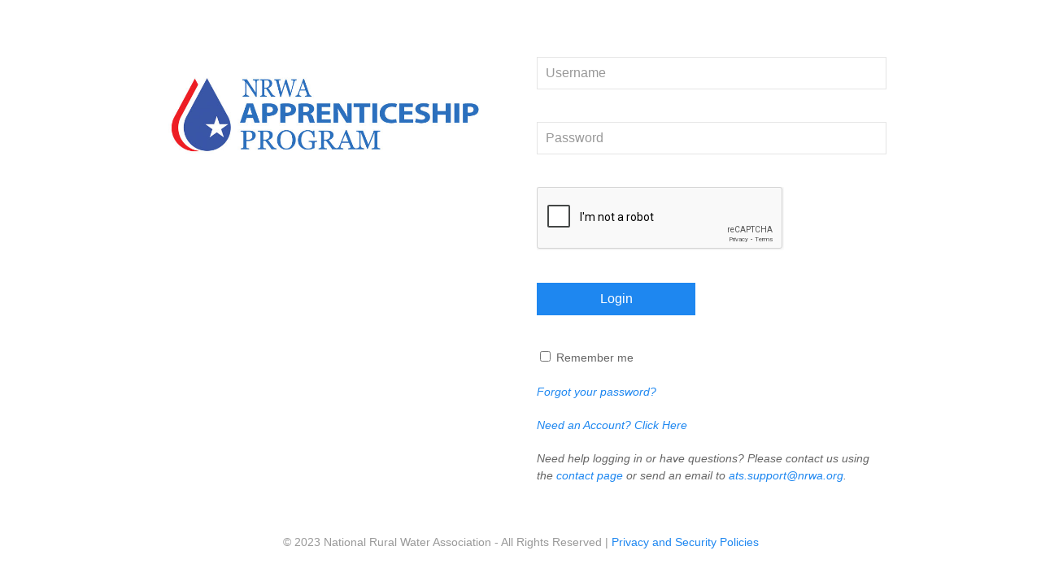

--- FILE ---
content_type: text/html
request_url: https://apprenticeship.nrwa.org/index.htm
body_size: 3270
content:
<!--- NOTE: Captcha keys different for dev/test and prod/staging (do not deploy direct copy to prod/staging!). --->

<!DOCTYPE html>
<html class="uk-notouch"> <!-- manifest="atracker.appcache" -->
	<head>
		<meta charset="utf-8"/>
		<meta name="viewport" content="width=device-width, initial-scale=1, minimum-scale=1">

		<title>Apprenticeship Tracking System</title>

		<!-- CSS –––––––––––––––––––––––––––––––––––––––––––––––––– -->
		<link rel="stylesheet" href="/css/uikit.css">
		<link rel="stylesheet" href="/css/formvalidation/formValidation.min.css">
		<link rel="stylesheet" href="/css/loading.min.css">

  		<!-- Favicon –––––––––––––––––––––––––––––––––––––––––––––––––– -->
		<link rel="icon" href="/favicon.ico">

		<!-- Javascript –––––––––––––––––––––––––––––––––––––––––––––––––– -->
		<script type="text/javascript" src="/js/uikit.js"></script>
		<script type="text/javascript" src="/js/uikit-icons.js"></script>
		<script type="text/javascript" src="/js/jquery.min.js"></script>
		<script type="text/javascript" src="/js/formvalidation/formValidation.min.js"></script>
		<script type="text/javascript" src="/js/formvalidation/framework/uikit.min.js"></script>
		<script type="text/javascript" src="/js/formvalidation/addons/reCaptcha2.min.js"></script>
		<script type="text/javascript" src="/js/jquery.loading.min.js"></script>
	</head>

<body>
	<div class="uk-container uk-container-small uk-margin-small-top">
		<div class="uk-child-width-1-2@s" uk-grid>			
			<div class="uk-text-center uk-hidden@s">							
				<h2 class="uk-margin-medium-top"><a href="/pub/index.htm"><img src="/images/nrwa_appr_logo.jpg" /></a></h2>
			</div>
			<div class="uk-text-center uk-margin-top uk-visible@s">							
				<h2 class="uk-margin-medium-top"><a href="/pub/index.htm"><img src="/images/nrwa_appr_logo.jpg" /></a></h2>
			</div>
			<div class="uk-margin-top" uk-height-viewport="offset-top: true; offset-bottom: 130px;">
				<div id="msgs"></div>
				<form class="uk-form-horizontal uk-margin-medium-top" action="/lib/index.cfm" name="loginForm" id="loginForm" role="form" method="post">
				<input type="hidden" name="tzoffset" id="tzoffset" value="0"/>
				<input type="hidden" name="oauth" id="oauth" value="0"/>
					<div uk-grid>
						<div class="uk-width-1-1">
							<input tabindex="1" class="uk-input uk-width-1-1" type="text" id="j_username" name="j_username" maxlength="40" placeholder="Username" autocomplete="username" />
						</div>
						<div class="uk-width-1-1">
							<input tabindex="2" class="uk-input uk-width-1-1" type="password" id="j_password" name="j_password" maxlength="40" placeholder="Password" autocomplete="current-password" />
						</div>
						<div class="uk-width-1-1">
							<div id="captchaContainer"></div>
						</div>
						<div class="uk-width-1-2">
							<button tabindex="3" type="submit" id="loginsubmit" name="loginsubmit" class="uk-button uk-button-primary uk-width-1-1 uk-text-nowrap">Login</button>
						</div>
						<div class="uk-width-1-2">
							<button tabindex="4" type="button" id="formoffline" name="formoffline" class="uk-button uk-button-secondary uk-width-1-1 uk-text-nowrap">Offline</button>
						</div>
						<div class="uk-width-1-1">
							<input type="checkbox" name="rememberme" id="rememberme" value="1" /> <span class="uk-text-small">Remember me</span>
						</div>
					</div>
				</form>
				<p class="uk-text-small" id="forgotpwd"><a href="unpw_send.cfm"><i>Forgot your password?</i></a><br></p>
				<p class="uk-text-small" id="signup"><a href="unpw_signup.cfm"><i>Need an Account? Click Here</i></a><br></p>
				<p class="uk-text-small" id="signup"><i>Need help logging in or have questions?  Please contact us using the <a href="/pub/contact.cfm">contact page</a> or send an email to <a href="mailto:ats.support@nrwa.org">ats.support@nrwa.org</a>.</i><br><br></p>
			</div>						
			<div class="uk-width-1-1 uk-text-center uk-text-small uk-margin-medium-top uk-margin-bottom uk-text-muted">&copy; 2023 National Rural Water Association - All Rights Reserved | <a href="/pub/policies.cfm" class="uk-link">Privacy and Security Policies</a></div>								
		</div>
	</div>
	
	<script>
		var user = [];
		var prole = '';
		if (localStorage["atracker.user"]) {
			user = JSON.parse(localStorage["atracker.user"]);			
		}
		
		$(document).ready(function() {
			var rc = 1;
			var errID = url_query("error");			
			var msgID = url_query("pwset");
			var oauthID = url_query("oauth");			
			var offset = new Date().getTimezoneOffset();
				offset = Math.ceil(offset/60)*-1;
			$('#loginForm input[id=tzoffset]').val(offset);
			if (errID) {
				switch (errID) {
				    case '1':
				        $('#msgs').append('<div class="uk-alert-danger uk-text-small uk-margin-top" uk-alert>The username and/or password fields are blank.  Please enter a valid username and password.</div>');
				        break;
				    case '2':
				        $('#msgs').append('<div class="uk-alert-danger uk-text-small uk-margin-top" uk-alert>An invalid username and/or password was entered.</div>');
				        break;
				    case '3':
				        $('#msgs').append('<div class="uk-alert-danger uk-text-small uk-margin-top" uk-alert>Your session has timed out.  Sign in below using your username and password.</div>');
				        break;
				    case '4':
				        $('#msgs').append('<div class="uk-alert-success uk-text-small uk-margin-top" uk-alert>Password has been changed. Please sign in.</div>');
				        break;
				    case '5':
				        $('#msgs').append('<div class="uk-alert-danger uk-text-small uk-margin-top" uk-alert>Your token has expired or you are trying to login on a different device.  Please login below.</div>');
				        break;
				}
			}
			if (msgID) {
				$('#msgs').append('<span class="uk-text-success uk-text-small"><i>Password has been successfully changed.  Please login.</i></span>');
			}
			if (oauthID) {
				$('#loginForm input[id=oauth]').val(oauthID);
			}
			if (checkCookie("ATAUTH").length > 2 && checkCookie("ATID")) {
				if (!localStorage["atracker.auth"]) { localStorage["atracker.auth"] = ''; }
				$("#loginForm input[id=rememberme]").prop('checked', true);
				$("#loginForm input[id=j_username]").val(checkCookie("ATID"));
				$("#loginForm input[id=j_password]").val(localStorage["atracker.auth"]);
				$("#captchaContainer").hide();
				$('#loginForm').formValidation({
					onSuccess: function(e) {
		                $.showLoading({name: 'circle-turn',allowHide: false});
		            },
				    framework: 'uikit',
				    icon: {
				        valid: '',
			            invalid: 'uk-icon-times',
			            validating: 'uk-icon-refresh'
				    },
				    fields: {
				        j_username: {
			                validators: {
			                    notEmpty: {
			                        message: 'The username is required.'
			                    }
			                }
			            },
			            j_password: {
			                validators: {
			                    notEmpty: {
			                        message: 'The password is required.'
			                    }
			                }
			            }
				    }
				});
			} else {
				var version = detectIE();
				console.log("Version:" + version);
				if (version) {
					$("#captchaContainer").hide();
					$('#loginForm').formValidation({
						onSuccess: function(e) {
			                $.showLoading({name: 'circle-turn',allowHide: false});
			            },
					    framework: 'uikit',
					    icon: {
					        valid: '',
				            invalid: 'uk-icon-times',
				            validating: 'uk-icon-refresh'
					    },
					    fields: {
					        j_username: {
				                validators: {
				                    notEmpty: {
				                        message: 'The username is required.'
				                    }
				                }
				            },
				            j_password: {
				                validators: {
				                    notEmpty: {
				                        message: 'The password is required.'
				                    }
				                }
				            }
					    }
					});
				} else {
					$('#loginForm').formValidation({
						onSuccess: function(e) {
			                $.showLoading({name: 'circle-turn',allowHide: false});
			            },
					    framework: 'uikit',
					    icon: {
					        valid: '',
				            invalid: 'uk-icon-times',
				            validating: 'uk-icon-refresh'
					    },
					    addOns: {
					        reCaptcha2: {
					            element: 'captchaContainer',
					            language: 'en',
					            theme: 'light',
					            siteKey: '6LcTeUwUAAAAABh-XMZ3qJkhZjpcw-GgfoLPDdB2',
					            timeout: 120,
					            message: 'The captcha is not valid.'
					        }
					    },
					    fields: {
					        j_username: {
				                validators: {
				                    notEmpty: {
				                        message: 'The username is required.'
				                    }
				                }
				            },
				            j_password: {
				                validators: {
				                    notEmpty: {
				                        message: 'The password is required.'
				                    }
				                }
				            }
					    }
					});
				}
			}
			
			// Set user current role and program
			if (typeof user.PROLES !== 'undefined' && user.PROLES.length > 0) {
				var cookiechk = checkCookie("currentrole");  	// Check for currentrole cookie						
				var userindex = -1;
				if (prole) {									// If prole is set to a role for example Apprentice
					for (var i = 0; i < user.PROLES.length; ++i) {		// Loop thru and find struct for that user role and set index
					    if (user.PROLES[i].PROLE == prole) {
					        userindex = i;
					        break;
					    }
					}
					if (userindex > -1) {								// If index was found set vars						
						setCookie("currentrole",user.PROLES[userindex].USERROLEID);
					} 
				} else if (cookiechk > -1) {							// If cookie was saved with a user role then find struct based on its value						
					for (var i = 0; i < user.PROLES.length; ++i) {
					    if (user.PROLES[i].USERROLEID == cookiechk) {
					        userindex = i;
					        break;
					    }
					}					
				} 
				if (userindex == -1) {									// No index found, set to first user role
					userindex = 0;
				}
				
				assoc = user.PROLES[userindex].ASSOCIATION;
				assocdesc = user.PROLES[userindex].ASSOCIATION_NAME;
				prog = user.PROLES[userindex].ASSOCPROG;
				urole = user.PROLES[userindex].USERROLEID;
				userroledesc = user.PROLES[userindex].PROLE;
				programdesc = user.PROLES[userindex].PROGRAM_NAME;
				apprentice = user.PROLES[userindex].APPRENTICE;
				
				if (userroledesc != 'Apprentice') {
					$('#formoffline').hide();
				}
			} else {
				$('#formoffline').hide();
			}
			
		    $('#formoffline').on('click', function() {
		    	localStorage["atracker.editID"] = -1;
		        window.location.href = "/offline/ojt_log.htm";
		    });
		    $('#loginsubmit').on('click', function() {
		    	if (rc == 1 && typeof grecaptcha !== 'undefined') {
			    	var isCaptchaValidated = false;
					var response = grecaptcha.getResponse();
					if(response.length == 0) {
					    isCaptchaValidated = false;
					    $('#loginForm').formValidation('updateStatus', 'g-recaptcha-response','INVALID');
					    return false;
					}
				}
		    	
		    	var value = $("#loginForm input[id=j_username]").val();
			    value = value.replace(/ /g, "");  //Take out any spaces in username
		    	$("#loginForm input[id=j_username]").val(value);
		    	if ($("#loginForm input[id=rememberme]").prop('checked') == true) {
		    		localStorage["atracker.auth"] = $("#loginForm input[id=j_password]").val();
		    	} else {
		    		localStorage["atracker.auth"] = '';
		    	}
		    });
		});
	</script>

	<script src="/js/global.js?v=105"></script>
	
</body>
</html>


--- FILE ---
content_type: text/html; charset=utf-8
request_url: https://www.google.com/recaptcha/api2/anchor?ar=1&k=6LcTeUwUAAAAABh-XMZ3qJkhZjpcw-GgfoLPDdB2&co=aHR0cHM6Ly9hcHByZW50aWNlc2hpcC5ucndhLm9yZzo0NDM.&hl=en&v=PoyoqOPhxBO7pBk68S4YbpHZ&theme=light&size=normal&anchor-ms=20000&execute-ms=30000&cb=x8bcmpyg0iy0
body_size: 49234
content:
<!DOCTYPE HTML><html dir="ltr" lang="en"><head><meta http-equiv="Content-Type" content="text/html; charset=UTF-8">
<meta http-equiv="X-UA-Compatible" content="IE=edge">
<title>reCAPTCHA</title>
<style type="text/css">
/* cyrillic-ext */
@font-face {
  font-family: 'Roboto';
  font-style: normal;
  font-weight: 400;
  font-stretch: 100%;
  src: url(//fonts.gstatic.com/s/roboto/v48/KFO7CnqEu92Fr1ME7kSn66aGLdTylUAMa3GUBHMdazTgWw.woff2) format('woff2');
  unicode-range: U+0460-052F, U+1C80-1C8A, U+20B4, U+2DE0-2DFF, U+A640-A69F, U+FE2E-FE2F;
}
/* cyrillic */
@font-face {
  font-family: 'Roboto';
  font-style: normal;
  font-weight: 400;
  font-stretch: 100%;
  src: url(//fonts.gstatic.com/s/roboto/v48/KFO7CnqEu92Fr1ME7kSn66aGLdTylUAMa3iUBHMdazTgWw.woff2) format('woff2');
  unicode-range: U+0301, U+0400-045F, U+0490-0491, U+04B0-04B1, U+2116;
}
/* greek-ext */
@font-face {
  font-family: 'Roboto';
  font-style: normal;
  font-weight: 400;
  font-stretch: 100%;
  src: url(//fonts.gstatic.com/s/roboto/v48/KFO7CnqEu92Fr1ME7kSn66aGLdTylUAMa3CUBHMdazTgWw.woff2) format('woff2');
  unicode-range: U+1F00-1FFF;
}
/* greek */
@font-face {
  font-family: 'Roboto';
  font-style: normal;
  font-weight: 400;
  font-stretch: 100%;
  src: url(//fonts.gstatic.com/s/roboto/v48/KFO7CnqEu92Fr1ME7kSn66aGLdTylUAMa3-UBHMdazTgWw.woff2) format('woff2');
  unicode-range: U+0370-0377, U+037A-037F, U+0384-038A, U+038C, U+038E-03A1, U+03A3-03FF;
}
/* math */
@font-face {
  font-family: 'Roboto';
  font-style: normal;
  font-weight: 400;
  font-stretch: 100%;
  src: url(//fonts.gstatic.com/s/roboto/v48/KFO7CnqEu92Fr1ME7kSn66aGLdTylUAMawCUBHMdazTgWw.woff2) format('woff2');
  unicode-range: U+0302-0303, U+0305, U+0307-0308, U+0310, U+0312, U+0315, U+031A, U+0326-0327, U+032C, U+032F-0330, U+0332-0333, U+0338, U+033A, U+0346, U+034D, U+0391-03A1, U+03A3-03A9, U+03B1-03C9, U+03D1, U+03D5-03D6, U+03F0-03F1, U+03F4-03F5, U+2016-2017, U+2034-2038, U+203C, U+2040, U+2043, U+2047, U+2050, U+2057, U+205F, U+2070-2071, U+2074-208E, U+2090-209C, U+20D0-20DC, U+20E1, U+20E5-20EF, U+2100-2112, U+2114-2115, U+2117-2121, U+2123-214F, U+2190, U+2192, U+2194-21AE, U+21B0-21E5, U+21F1-21F2, U+21F4-2211, U+2213-2214, U+2216-22FF, U+2308-230B, U+2310, U+2319, U+231C-2321, U+2336-237A, U+237C, U+2395, U+239B-23B7, U+23D0, U+23DC-23E1, U+2474-2475, U+25AF, U+25B3, U+25B7, U+25BD, U+25C1, U+25CA, U+25CC, U+25FB, U+266D-266F, U+27C0-27FF, U+2900-2AFF, U+2B0E-2B11, U+2B30-2B4C, U+2BFE, U+3030, U+FF5B, U+FF5D, U+1D400-1D7FF, U+1EE00-1EEFF;
}
/* symbols */
@font-face {
  font-family: 'Roboto';
  font-style: normal;
  font-weight: 400;
  font-stretch: 100%;
  src: url(//fonts.gstatic.com/s/roboto/v48/KFO7CnqEu92Fr1ME7kSn66aGLdTylUAMaxKUBHMdazTgWw.woff2) format('woff2');
  unicode-range: U+0001-000C, U+000E-001F, U+007F-009F, U+20DD-20E0, U+20E2-20E4, U+2150-218F, U+2190, U+2192, U+2194-2199, U+21AF, U+21E6-21F0, U+21F3, U+2218-2219, U+2299, U+22C4-22C6, U+2300-243F, U+2440-244A, U+2460-24FF, U+25A0-27BF, U+2800-28FF, U+2921-2922, U+2981, U+29BF, U+29EB, U+2B00-2BFF, U+4DC0-4DFF, U+FFF9-FFFB, U+10140-1018E, U+10190-1019C, U+101A0, U+101D0-101FD, U+102E0-102FB, U+10E60-10E7E, U+1D2C0-1D2D3, U+1D2E0-1D37F, U+1F000-1F0FF, U+1F100-1F1AD, U+1F1E6-1F1FF, U+1F30D-1F30F, U+1F315, U+1F31C, U+1F31E, U+1F320-1F32C, U+1F336, U+1F378, U+1F37D, U+1F382, U+1F393-1F39F, U+1F3A7-1F3A8, U+1F3AC-1F3AF, U+1F3C2, U+1F3C4-1F3C6, U+1F3CA-1F3CE, U+1F3D4-1F3E0, U+1F3ED, U+1F3F1-1F3F3, U+1F3F5-1F3F7, U+1F408, U+1F415, U+1F41F, U+1F426, U+1F43F, U+1F441-1F442, U+1F444, U+1F446-1F449, U+1F44C-1F44E, U+1F453, U+1F46A, U+1F47D, U+1F4A3, U+1F4B0, U+1F4B3, U+1F4B9, U+1F4BB, U+1F4BF, U+1F4C8-1F4CB, U+1F4D6, U+1F4DA, U+1F4DF, U+1F4E3-1F4E6, U+1F4EA-1F4ED, U+1F4F7, U+1F4F9-1F4FB, U+1F4FD-1F4FE, U+1F503, U+1F507-1F50B, U+1F50D, U+1F512-1F513, U+1F53E-1F54A, U+1F54F-1F5FA, U+1F610, U+1F650-1F67F, U+1F687, U+1F68D, U+1F691, U+1F694, U+1F698, U+1F6AD, U+1F6B2, U+1F6B9-1F6BA, U+1F6BC, U+1F6C6-1F6CF, U+1F6D3-1F6D7, U+1F6E0-1F6EA, U+1F6F0-1F6F3, U+1F6F7-1F6FC, U+1F700-1F7FF, U+1F800-1F80B, U+1F810-1F847, U+1F850-1F859, U+1F860-1F887, U+1F890-1F8AD, U+1F8B0-1F8BB, U+1F8C0-1F8C1, U+1F900-1F90B, U+1F93B, U+1F946, U+1F984, U+1F996, U+1F9E9, U+1FA00-1FA6F, U+1FA70-1FA7C, U+1FA80-1FA89, U+1FA8F-1FAC6, U+1FACE-1FADC, U+1FADF-1FAE9, U+1FAF0-1FAF8, U+1FB00-1FBFF;
}
/* vietnamese */
@font-face {
  font-family: 'Roboto';
  font-style: normal;
  font-weight: 400;
  font-stretch: 100%;
  src: url(//fonts.gstatic.com/s/roboto/v48/KFO7CnqEu92Fr1ME7kSn66aGLdTylUAMa3OUBHMdazTgWw.woff2) format('woff2');
  unicode-range: U+0102-0103, U+0110-0111, U+0128-0129, U+0168-0169, U+01A0-01A1, U+01AF-01B0, U+0300-0301, U+0303-0304, U+0308-0309, U+0323, U+0329, U+1EA0-1EF9, U+20AB;
}
/* latin-ext */
@font-face {
  font-family: 'Roboto';
  font-style: normal;
  font-weight: 400;
  font-stretch: 100%;
  src: url(//fonts.gstatic.com/s/roboto/v48/KFO7CnqEu92Fr1ME7kSn66aGLdTylUAMa3KUBHMdazTgWw.woff2) format('woff2');
  unicode-range: U+0100-02BA, U+02BD-02C5, U+02C7-02CC, U+02CE-02D7, U+02DD-02FF, U+0304, U+0308, U+0329, U+1D00-1DBF, U+1E00-1E9F, U+1EF2-1EFF, U+2020, U+20A0-20AB, U+20AD-20C0, U+2113, U+2C60-2C7F, U+A720-A7FF;
}
/* latin */
@font-face {
  font-family: 'Roboto';
  font-style: normal;
  font-weight: 400;
  font-stretch: 100%;
  src: url(//fonts.gstatic.com/s/roboto/v48/KFO7CnqEu92Fr1ME7kSn66aGLdTylUAMa3yUBHMdazQ.woff2) format('woff2');
  unicode-range: U+0000-00FF, U+0131, U+0152-0153, U+02BB-02BC, U+02C6, U+02DA, U+02DC, U+0304, U+0308, U+0329, U+2000-206F, U+20AC, U+2122, U+2191, U+2193, U+2212, U+2215, U+FEFF, U+FFFD;
}
/* cyrillic-ext */
@font-face {
  font-family: 'Roboto';
  font-style: normal;
  font-weight: 500;
  font-stretch: 100%;
  src: url(//fonts.gstatic.com/s/roboto/v48/KFO7CnqEu92Fr1ME7kSn66aGLdTylUAMa3GUBHMdazTgWw.woff2) format('woff2');
  unicode-range: U+0460-052F, U+1C80-1C8A, U+20B4, U+2DE0-2DFF, U+A640-A69F, U+FE2E-FE2F;
}
/* cyrillic */
@font-face {
  font-family: 'Roboto';
  font-style: normal;
  font-weight: 500;
  font-stretch: 100%;
  src: url(//fonts.gstatic.com/s/roboto/v48/KFO7CnqEu92Fr1ME7kSn66aGLdTylUAMa3iUBHMdazTgWw.woff2) format('woff2');
  unicode-range: U+0301, U+0400-045F, U+0490-0491, U+04B0-04B1, U+2116;
}
/* greek-ext */
@font-face {
  font-family: 'Roboto';
  font-style: normal;
  font-weight: 500;
  font-stretch: 100%;
  src: url(//fonts.gstatic.com/s/roboto/v48/KFO7CnqEu92Fr1ME7kSn66aGLdTylUAMa3CUBHMdazTgWw.woff2) format('woff2');
  unicode-range: U+1F00-1FFF;
}
/* greek */
@font-face {
  font-family: 'Roboto';
  font-style: normal;
  font-weight: 500;
  font-stretch: 100%;
  src: url(//fonts.gstatic.com/s/roboto/v48/KFO7CnqEu92Fr1ME7kSn66aGLdTylUAMa3-UBHMdazTgWw.woff2) format('woff2');
  unicode-range: U+0370-0377, U+037A-037F, U+0384-038A, U+038C, U+038E-03A1, U+03A3-03FF;
}
/* math */
@font-face {
  font-family: 'Roboto';
  font-style: normal;
  font-weight: 500;
  font-stretch: 100%;
  src: url(//fonts.gstatic.com/s/roboto/v48/KFO7CnqEu92Fr1ME7kSn66aGLdTylUAMawCUBHMdazTgWw.woff2) format('woff2');
  unicode-range: U+0302-0303, U+0305, U+0307-0308, U+0310, U+0312, U+0315, U+031A, U+0326-0327, U+032C, U+032F-0330, U+0332-0333, U+0338, U+033A, U+0346, U+034D, U+0391-03A1, U+03A3-03A9, U+03B1-03C9, U+03D1, U+03D5-03D6, U+03F0-03F1, U+03F4-03F5, U+2016-2017, U+2034-2038, U+203C, U+2040, U+2043, U+2047, U+2050, U+2057, U+205F, U+2070-2071, U+2074-208E, U+2090-209C, U+20D0-20DC, U+20E1, U+20E5-20EF, U+2100-2112, U+2114-2115, U+2117-2121, U+2123-214F, U+2190, U+2192, U+2194-21AE, U+21B0-21E5, U+21F1-21F2, U+21F4-2211, U+2213-2214, U+2216-22FF, U+2308-230B, U+2310, U+2319, U+231C-2321, U+2336-237A, U+237C, U+2395, U+239B-23B7, U+23D0, U+23DC-23E1, U+2474-2475, U+25AF, U+25B3, U+25B7, U+25BD, U+25C1, U+25CA, U+25CC, U+25FB, U+266D-266F, U+27C0-27FF, U+2900-2AFF, U+2B0E-2B11, U+2B30-2B4C, U+2BFE, U+3030, U+FF5B, U+FF5D, U+1D400-1D7FF, U+1EE00-1EEFF;
}
/* symbols */
@font-face {
  font-family: 'Roboto';
  font-style: normal;
  font-weight: 500;
  font-stretch: 100%;
  src: url(//fonts.gstatic.com/s/roboto/v48/KFO7CnqEu92Fr1ME7kSn66aGLdTylUAMaxKUBHMdazTgWw.woff2) format('woff2');
  unicode-range: U+0001-000C, U+000E-001F, U+007F-009F, U+20DD-20E0, U+20E2-20E4, U+2150-218F, U+2190, U+2192, U+2194-2199, U+21AF, U+21E6-21F0, U+21F3, U+2218-2219, U+2299, U+22C4-22C6, U+2300-243F, U+2440-244A, U+2460-24FF, U+25A0-27BF, U+2800-28FF, U+2921-2922, U+2981, U+29BF, U+29EB, U+2B00-2BFF, U+4DC0-4DFF, U+FFF9-FFFB, U+10140-1018E, U+10190-1019C, U+101A0, U+101D0-101FD, U+102E0-102FB, U+10E60-10E7E, U+1D2C0-1D2D3, U+1D2E0-1D37F, U+1F000-1F0FF, U+1F100-1F1AD, U+1F1E6-1F1FF, U+1F30D-1F30F, U+1F315, U+1F31C, U+1F31E, U+1F320-1F32C, U+1F336, U+1F378, U+1F37D, U+1F382, U+1F393-1F39F, U+1F3A7-1F3A8, U+1F3AC-1F3AF, U+1F3C2, U+1F3C4-1F3C6, U+1F3CA-1F3CE, U+1F3D4-1F3E0, U+1F3ED, U+1F3F1-1F3F3, U+1F3F5-1F3F7, U+1F408, U+1F415, U+1F41F, U+1F426, U+1F43F, U+1F441-1F442, U+1F444, U+1F446-1F449, U+1F44C-1F44E, U+1F453, U+1F46A, U+1F47D, U+1F4A3, U+1F4B0, U+1F4B3, U+1F4B9, U+1F4BB, U+1F4BF, U+1F4C8-1F4CB, U+1F4D6, U+1F4DA, U+1F4DF, U+1F4E3-1F4E6, U+1F4EA-1F4ED, U+1F4F7, U+1F4F9-1F4FB, U+1F4FD-1F4FE, U+1F503, U+1F507-1F50B, U+1F50D, U+1F512-1F513, U+1F53E-1F54A, U+1F54F-1F5FA, U+1F610, U+1F650-1F67F, U+1F687, U+1F68D, U+1F691, U+1F694, U+1F698, U+1F6AD, U+1F6B2, U+1F6B9-1F6BA, U+1F6BC, U+1F6C6-1F6CF, U+1F6D3-1F6D7, U+1F6E0-1F6EA, U+1F6F0-1F6F3, U+1F6F7-1F6FC, U+1F700-1F7FF, U+1F800-1F80B, U+1F810-1F847, U+1F850-1F859, U+1F860-1F887, U+1F890-1F8AD, U+1F8B0-1F8BB, U+1F8C0-1F8C1, U+1F900-1F90B, U+1F93B, U+1F946, U+1F984, U+1F996, U+1F9E9, U+1FA00-1FA6F, U+1FA70-1FA7C, U+1FA80-1FA89, U+1FA8F-1FAC6, U+1FACE-1FADC, U+1FADF-1FAE9, U+1FAF0-1FAF8, U+1FB00-1FBFF;
}
/* vietnamese */
@font-face {
  font-family: 'Roboto';
  font-style: normal;
  font-weight: 500;
  font-stretch: 100%;
  src: url(//fonts.gstatic.com/s/roboto/v48/KFO7CnqEu92Fr1ME7kSn66aGLdTylUAMa3OUBHMdazTgWw.woff2) format('woff2');
  unicode-range: U+0102-0103, U+0110-0111, U+0128-0129, U+0168-0169, U+01A0-01A1, U+01AF-01B0, U+0300-0301, U+0303-0304, U+0308-0309, U+0323, U+0329, U+1EA0-1EF9, U+20AB;
}
/* latin-ext */
@font-face {
  font-family: 'Roboto';
  font-style: normal;
  font-weight: 500;
  font-stretch: 100%;
  src: url(//fonts.gstatic.com/s/roboto/v48/KFO7CnqEu92Fr1ME7kSn66aGLdTylUAMa3KUBHMdazTgWw.woff2) format('woff2');
  unicode-range: U+0100-02BA, U+02BD-02C5, U+02C7-02CC, U+02CE-02D7, U+02DD-02FF, U+0304, U+0308, U+0329, U+1D00-1DBF, U+1E00-1E9F, U+1EF2-1EFF, U+2020, U+20A0-20AB, U+20AD-20C0, U+2113, U+2C60-2C7F, U+A720-A7FF;
}
/* latin */
@font-face {
  font-family: 'Roboto';
  font-style: normal;
  font-weight: 500;
  font-stretch: 100%;
  src: url(//fonts.gstatic.com/s/roboto/v48/KFO7CnqEu92Fr1ME7kSn66aGLdTylUAMa3yUBHMdazQ.woff2) format('woff2');
  unicode-range: U+0000-00FF, U+0131, U+0152-0153, U+02BB-02BC, U+02C6, U+02DA, U+02DC, U+0304, U+0308, U+0329, U+2000-206F, U+20AC, U+2122, U+2191, U+2193, U+2212, U+2215, U+FEFF, U+FFFD;
}
/* cyrillic-ext */
@font-face {
  font-family: 'Roboto';
  font-style: normal;
  font-weight: 900;
  font-stretch: 100%;
  src: url(//fonts.gstatic.com/s/roboto/v48/KFO7CnqEu92Fr1ME7kSn66aGLdTylUAMa3GUBHMdazTgWw.woff2) format('woff2');
  unicode-range: U+0460-052F, U+1C80-1C8A, U+20B4, U+2DE0-2DFF, U+A640-A69F, U+FE2E-FE2F;
}
/* cyrillic */
@font-face {
  font-family: 'Roboto';
  font-style: normal;
  font-weight: 900;
  font-stretch: 100%;
  src: url(//fonts.gstatic.com/s/roboto/v48/KFO7CnqEu92Fr1ME7kSn66aGLdTylUAMa3iUBHMdazTgWw.woff2) format('woff2');
  unicode-range: U+0301, U+0400-045F, U+0490-0491, U+04B0-04B1, U+2116;
}
/* greek-ext */
@font-face {
  font-family: 'Roboto';
  font-style: normal;
  font-weight: 900;
  font-stretch: 100%;
  src: url(//fonts.gstatic.com/s/roboto/v48/KFO7CnqEu92Fr1ME7kSn66aGLdTylUAMa3CUBHMdazTgWw.woff2) format('woff2');
  unicode-range: U+1F00-1FFF;
}
/* greek */
@font-face {
  font-family: 'Roboto';
  font-style: normal;
  font-weight: 900;
  font-stretch: 100%;
  src: url(//fonts.gstatic.com/s/roboto/v48/KFO7CnqEu92Fr1ME7kSn66aGLdTylUAMa3-UBHMdazTgWw.woff2) format('woff2');
  unicode-range: U+0370-0377, U+037A-037F, U+0384-038A, U+038C, U+038E-03A1, U+03A3-03FF;
}
/* math */
@font-face {
  font-family: 'Roboto';
  font-style: normal;
  font-weight: 900;
  font-stretch: 100%;
  src: url(//fonts.gstatic.com/s/roboto/v48/KFO7CnqEu92Fr1ME7kSn66aGLdTylUAMawCUBHMdazTgWw.woff2) format('woff2');
  unicode-range: U+0302-0303, U+0305, U+0307-0308, U+0310, U+0312, U+0315, U+031A, U+0326-0327, U+032C, U+032F-0330, U+0332-0333, U+0338, U+033A, U+0346, U+034D, U+0391-03A1, U+03A3-03A9, U+03B1-03C9, U+03D1, U+03D5-03D6, U+03F0-03F1, U+03F4-03F5, U+2016-2017, U+2034-2038, U+203C, U+2040, U+2043, U+2047, U+2050, U+2057, U+205F, U+2070-2071, U+2074-208E, U+2090-209C, U+20D0-20DC, U+20E1, U+20E5-20EF, U+2100-2112, U+2114-2115, U+2117-2121, U+2123-214F, U+2190, U+2192, U+2194-21AE, U+21B0-21E5, U+21F1-21F2, U+21F4-2211, U+2213-2214, U+2216-22FF, U+2308-230B, U+2310, U+2319, U+231C-2321, U+2336-237A, U+237C, U+2395, U+239B-23B7, U+23D0, U+23DC-23E1, U+2474-2475, U+25AF, U+25B3, U+25B7, U+25BD, U+25C1, U+25CA, U+25CC, U+25FB, U+266D-266F, U+27C0-27FF, U+2900-2AFF, U+2B0E-2B11, U+2B30-2B4C, U+2BFE, U+3030, U+FF5B, U+FF5D, U+1D400-1D7FF, U+1EE00-1EEFF;
}
/* symbols */
@font-face {
  font-family: 'Roboto';
  font-style: normal;
  font-weight: 900;
  font-stretch: 100%;
  src: url(//fonts.gstatic.com/s/roboto/v48/KFO7CnqEu92Fr1ME7kSn66aGLdTylUAMaxKUBHMdazTgWw.woff2) format('woff2');
  unicode-range: U+0001-000C, U+000E-001F, U+007F-009F, U+20DD-20E0, U+20E2-20E4, U+2150-218F, U+2190, U+2192, U+2194-2199, U+21AF, U+21E6-21F0, U+21F3, U+2218-2219, U+2299, U+22C4-22C6, U+2300-243F, U+2440-244A, U+2460-24FF, U+25A0-27BF, U+2800-28FF, U+2921-2922, U+2981, U+29BF, U+29EB, U+2B00-2BFF, U+4DC0-4DFF, U+FFF9-FFFB, U+10140-1018E, U+10190-1019C, U+101A0, U+101D0-101FD, U+102E0-102FB, U+10E60-10E7E, U+1D2C0-1D2D3, U+1D2E0-1D37F, U+1F000-1F0FF, U+1F100-1F1AD, U+1F1E6-1F1FF, U+1F30D-1F30F, U+1F315, U+1F31C, U+1F31E, U+1F320-1F32C, U+1F336, U+1F378, U+1F37D, U+1F382, U+1F393-1F39F, U+1F3A7-1F3A8, U+1F3AC-1F3AF, U+1F3C2, U+1F3C4-1F3C6, U+1F3CA-1F3CE, U+1F3D4-1F3E0, U+1F3ED, U+1F3F1-1F3F3, U+1F3F5-1F3F7, U+1F408, U+1F415, U+1F41F, U+1F426, U+1F43F, U+1F441-1F442, U+1F444, U+1F446-1F449, U+1F44C-1F44E, U+1F453, U+1F46A, U+1F47D, U+1F4A3, U+1F4B0, U+1F4B3, U+1F4B9, U+1F4BB, U+1F4BF, U+1F4C8-1F4CB, U+1F4D6, U+1F4DA, U+1F4DF, U+1F4E3-1F4E6, U+1F4EA-1F4ED, U+1F4F7, U+1F4F9-1F4FB, U+1F4FD-1F4FE, U+1F503, U+1F507-1F50B, U+1F50D, U+1F512-1F513, U+1F53E-1F54A, U+1F54F-1F5FA, U+1F610, U+1F650-1F67F, U+1F687, U+1F68D, U+1F691, U+1F694, U+1F698, U+1F6AD, U+1F6B2, U+1F6B9-1F6BA, U+1F6BC, U+1F6C6-1F6CF, U+1F6D3-1F6D7, U+1F6E0-1F6EA, U+1F6F0-1F6F3, U+1F6F7-1F6FC, U+1F700-1F7FF, U+1F800-1F80B, U+1F810-1F847, U+1F850-1F859, U+1F860-1F887, U+1F890-1F8AD, U+1F8B0-1F8BB, U+1F8C0-1F8C1, U+1F900-1F90B, U+1F93B, U+1F946, U+1F984, U+1F996, U+1F9E9, U+1FA00-1FA6F, U+1FA70-1FA7C, U+1FA80-1FA89, U+1FA8F-1FAC6, U+1FACE-1FADC, U+1FADF-1FAE9, U+1FAF0-1FAF8, U+1FB00-1FBFF;
}
/* vietnamese */
@font-face {
  font-family: 'Roboto';
  font-style: normal;
  font-weight: 900;
  font-stretch: 100%;
  src: url(//fonts.gstatic.com/s/roboto/v48/KFO7CnqEu92Fr1ME7kSn66aGLdTylUAMa3OUBHMdazTgWw.woff2) format('woff2');
  unicode-range: U+0102-0103, U+0110-0111, U+0128-0129, U+0168-0169, U+01A0-01A1, U+01AF-01B0, U+0300-0301, U+0303-0304, U+0308-0309, U+0323, U+0329, U+1EA0-1EF9, U+20AB;
}
/* latin-ext */
@font-face {
  font-family: 'Roboto';
  font-style: normal;
  font-weight: 900;
  font-stretch: 100%;
  src: url(//fonts.gstatic.com/s/roboto/v48/KFO7CnqEu92Fr1ME7kSn66aGLdTylUAMa3KUBHMdazTgWw.woff2) format('woff2');
  unicode-range: U+0100-02BA, U+02BD-02C5, U+02C7-02CC, U+02CE-02D7, U+02DD-02FF, U+0304, U+0308, U+0329, U+1D00-1DBF, U+1E00-1E9F, U+1EF2-1EFF, U+2020, U+20A0-20AB, U+20AD-20C0, U+2113, U+2C60-2C7F, U+A720-A7FF;
}
/* latin */
@font-face {
  font-family: 'Roboto';
  font-style: normal;
  font-weight: 900;
  font-stretch: 100%;
  src: url(//fonts.gstatic.com/s/roboto/v48/KFO7CnqEu92Fr1ME7kSn66aGLdTylUAMa3yUBHMdazQ.woff2) format('woff2');
  unicode-range: U+0000-00FF, U+0131, U+0152-0153, U+02BB-02BC, U+02C6, U+02DA, U+02DC, U+0304, U+0308, U+0329, U+2000-206F, U+20AC, U+2122, U+2191, U+2193, U+2212, U+2215, U+FEFF, U+FFFD;
}

</style>
<link rel="stylesheet" type="text/css" href="https://www.gstatic.com/recaptcha/releases/PoyoqOPhxBO7pBk68S4YbpHZ/styles__ltr.css">
<script nonce="dgI22Q0Ed6kNxmqxFu2aVA" type="text/javascript">window['__recaptcha_api'] = 'https://www.google.com/recaptcha/api2/';</script>
<script type="text/javascript" src="https://www.gstatic.com/recaptcha/releases/PoyoqOPhxBO7pBk68S4YbpHZ/recaptcha__en.js" nonce="dgI22Q0Ed6kNxmqxFu2aVA">
      
    </script></head>
<body><div id="rc-anchor-alert" class="rc-anchor-alert"></div>
<input type="hidden" id="recaptcha-token" value="[base64]">
<script type="text/javascript" nonce="dgI22Q0Ed6kNxmqxFu2aVA">
      recaptcha.anchor.Main.init("[\x22ainput\x22,[\x22bgdata\x22,\x22\x22,\[base64]/[base64]/MjU1Ong/[base64]/[base64]/[base64]/[base64]/[base64]/[base64]/[base64]/[base64]/[base64]/[base64]/[base64]/[base64]/[base64]/[base64]/[base64]\\u003d\x22,\[base64]\x22,\x22b04sasKhwqrDiXHDgDIxw4nCsm/Dg8OnesKjwrN5wr/Dt8KBwrouwp7CisKyw5h0w4hmwrPDhsOAw4/CohbDhxrCucOobTTCocK5FMOgwqfCvEjDgcK7w5xNf8KTw4UJA8O8dcK7woYtF8KQw6PDqMOwRDjCvnHDoVYNwpEQW11wNRTDilfCo8O4JTFRw4EhwoNrw7vDrsKQw4kKC8K8w6p5wrYZwqnCsS/DtW3CvMK6w4HDr1/CusOUwo7CqxfCosOzR8K3Gx7ClQzCpUfDpMOGAERLwrLDt8Oqw6ZPRhNOwrfDj2fDkMKLQSTCtMOUw5TCpsKUwovCgMK7wrslwp/CvEvCvSPCvVDDisKaKBrDq8KzGsO+bcOuC1lkw6bCjU3DpScRw4zCvMOCwoVfCMKyPyBOKMKsw5UKwqnChsOZOsKZYRpYwqHDq23DlG4oJAHDgsOYwp5pw7RMwr/CsnfCqcOpbMOMwr4oCcO5HMKkw5rDgXEzBsOdU0zCnR/DtT8+eMOyw6bDi3EyeMKgwptQJsOjQgjCsMKnPMK3QMOXFTjCrsO0FcO8FVo0eGTDlsKoP8KWwrNdE2ZVw6EdVsKFw7HDtcOmDsKDwrZTU3vDskbCqUVNJsKeL8ONw4XDnx/DtsKEMsOOGHfCgsONGU0zTCDCiiDClMOww6XDlTjDh0xGw6hqcRUzElBTTcKrwqHDiyvCkjXDv8Oiw7c4wqBLwo4OX8KlccOmw4JxHTEYck7DtHMxfsOawqpnwq/[base64]/DigAaSUtkdMKowpzDqBpcw6MXacOowrtge8KFw6nDsVliwpkTwot9wp4uwrPCql/CgMKAEBvCq03DpcOBGHrCssKuaibCnsOyd2IIw4/CuHXDlcOOWMKWQQ/CtMKxw6HDrsKVworDkEQVfHhCTcKIFklZwoNZYsOIwpVbN3hYw7/CuREFHSB5w5HDqsOvFsOxw5FWw5NTw48hwrLDl2B5KRd/Ojt/[base64]/[base64]/DlMKCVGkMaChJU8ObCRMiw5Jkc8Kfw4xuw77Cu3wzwp3ChMKUw67DtMKVN8KMbjtiCiIdQRfDjsOZF256NcKTWHTCtcKYw5fDiHErw4rDisO8aHFdwqkwAsKBJcKqQDTCksK/wq4vDVzDh8OTO8K9w5Iiw4zDoxTCu0DDtw1Iw48GwqPDjsOCwp0UKivDp8OMwpbDmgl0w6DDvsKxDMObw73DnhDCkcOgwq7DtMOmwofDncO/w6jDkGnDmsKsw6liWmF/wobCkcKXw7TDsQ1lZnfCniVEGMKOc8OBw57ChsOwwp1Jwo8RFsOwcHDCjBvDjAPCncKVFcK1w7lHD8K6RMOew6DDrMO/NsO9VMKzwqzCoV5oM8K6cBHCk0XDsXHDmEI1wow+AlLDnMKjwo/Du8KWeMK1AMKEfMKKfMKeK3FFw4MQWE14woXCrsOSNTzDo8K8AMOwwokzwot1W8OWwr3Dn8K4PsOPNSDDlMOKAA9OFnzCn1IOw5U9wrzDpMK+QMKYZsKbwrBQwpo/XEseEDfCvMOlwpvDscO+W2ZoV8ONAAkuw5taRHtjO8KVX8OFChzCphnChhBOwovClFPClirCk2hew5dzRBcgI8KUfsKOGR53Lh1dNMOYwpjDvB3DtcOjw4/DvlvCr8KZwrc8LWnCisKCJsKTdFB3w59UwpnCusKvwqrClMKcw5Z/dsO+w51PecOCP3RYREXCgU7CoD/DgsKuwqLChsKfwoHCpxBoCsOff1XDocKQwrVfKUjDrH/[base64]/[base64]/wqbCh08tPx/Cn8KFw7Y9DsKFVGnDkD7DpUFvwq8hCHNFwqwKPMORAlvDrT7Cs8OVwqpowrkywqfDuHvCrsOzwot5wpIPwrVnwrscfAjCpMKiwroTDcKUe8OCwqoERSVqHCIvOcKBw7Mmw43DuVQwwrfCnV4RWcOhf8KXfMOcTcK/wqgPDMK4w6pCwrHDuXVVwp5+HcKtwqgbISF4wrk7IDHClGldwrtOJcOIw5fDt8KzNVBwwqxzFRXCoDTDrcKkw6EEwoB8w7fDvlbCvMOmwoDDqcOVXwIdw5TCul/Co8OIZzbDj8O/CsK1wqPCqj/[base64]/Cn2DCj2YCHWjCnMK/wpQIw44LcsKHfwfCmMK0w4nCjcOJa33DgcOpwq1dwpZyOnlMGMOxSVJjwrbDvsOEam8+eHoGJsKJZMKsLjLChx89ecOjOcO5TlEhw4rDk8K0Q8Oxw55JWHrDhV4gUUDDtsKIw4XCvwXDgB/Dk3/DvcOoUUMrVsKuEwlXwr8hwrrCh8OYNcK6NMKFfXxbwpbCpSoDG8K7wofCrMKLNMOKw7LDmcO1Gi4YDMKFF8KHwonCrH/DiMKXaSvCkMO7UC3DvMOjF2wZw4sYwqMOwqnDj2bDt8OYwowCVsOBSsOKCsKtGcOWHMOZZsKYV8KzwrI8w5YewpQ2wqxxdMK+Jk/CkcKMSiVgHUUvGcOVfMKpBMKkwo5KQ3XCsXPCq33DnsOAw4Rmby7DsMKDwp7ClsOXwonCmcKMw7lbZMK7ZwgWwrzCvcOXbQfCmnRyRcKIJVbDucKWwpB2FsKhwpNCw5/DnMO/SRUyw57CksKkO1xpw5rDkDTDgUDDtsO+GcOOPw8xw5fDvDzDiBvDsRROw4BLcsO+wpbDhg1uwolkwoALAcOxwoArOXnDu3vCjMOlwohUAsK9w5Vtw6FjwqtJwqlVwqMUw6/CisKxKQTCj3Bfw4k1wqPDj1PDiHpQw5ZowoMqw50AwoPCsCcaZ8KcRMO1w67CmcOswrZ6wrfDocK2w5HDgGJ0wqIOw53CsDvCmFbDn3rCo3DCkcO1w6TDkcOLQ3dGwrY+w7/Dg1HCv8Khwr7DiyhnIF7DgsK4RnVeWsKMeQITwobDoB/Dj8KEFlDCssOiLcOfw4nClMOiw6zDkMKwwqjCqW9Dwrh/GcKDw6Qgwp17wqnClwHDhMO+cTvCqMOMUFXDj8OVUWd+DMKIZMKswpbCqsOgw7vDhh4ZLkzDtMKpwr1kwrDDk0fCusKrw6bDhMOvwqMaw5PDjMK2fw/DuQZyDR7CoA4fw5JTEhfDvinCjcKzYzPDkMOewogFDSdcD8OWGMOKw5XDscKNw7DCiBBHFUTDisOkO8KawoNXf1zCu8Kxwp3Dhjc0dBbCs8OHfcKPwrLClDdMwpdywp/[base64]/w77DkQHDql4UMcO2woJhwrU1RAnCtQgEScOCw5jCjcOnw4BAKMKYBsKmw5BxwoYiw7LCksKOwogmTU3CscKgwp4AwoY+a8OgfcKkw6DDowEAfsODAsK3w5/DhcOaUQxkw4PDpB7Cv3HCozBlAEsDEQHDmcKqGA9SwoDCrUPCg0PCtcK6wqTDkMKqbDrCmQrCmh9kT3XCgmHClAHCgcOeFhDCpsKxw5TDpGJTw61Ew6DCphrCmsKQPsO4w4nDpsK7woXDry4/w6fDpwVuw7HCgMOlwqDCh2hHwrvCilHCrcKqLcKmwofCm3YDwrpZcH3ChcKiwr0HwrdMckdZw4LDtmtxwqR6wqHDpSgrPwVSw4EBw5PCunsOw6l7w4LDnHvDv8OWN8OMw6XDkcOSTcOUw65SS8K8w6JPwpoCwqjCicOJOnh3wr/CpMO8w5wlw4bDsFbDlcKtMH/DnScxw6fCgsOMw7NHw5YeZcKEPQF2IHEWDMKtIcKhw6lNVUTCucO6PlPDoMO3wpTDm8K0w7IkYMKZLsOhLMOba2wcw6E0NgPCqcKWwoIvw74YfyBPwqLDpT7Dh8OAw41awoVbacOIP8KPwpUHw7YswrvDsk/[base64]/CkWEVNcKDw4/ClMOkw41Pw5/[base64]/Dph7CjFbDhsOZIknCqsOdw4XDoMK4SnHCi8KKw70sfQbCpcOlwowAworChgpOVnzCgg7CpsOmKA/Cr8KDcH1EGMKoK8KhK8Ofw5YZw7PCnhRSKMKRG8OLAcKCBsOGVjvCpmHCpkXCm8KgEcOINcKVwqBlaMKia8OuwpADwoM6CXZKY8OZURvCjcKawpzDhcONw5PDocO2ZMOffMOGLcOXPcKdwp1/wpvClyrCqHh8Y3nCgMORe13DhA8bRETDqm8JwqEIDsOlel/CpyZGwowtw73DoTvCvMOpw5Bywqk2w7QMITzDh8OLwoZMekdcwq3CkjbCoMK/PcOrfsOdwr3Cjg9JFgN+fBLCuFbDgAzCsknDsHQJexARW8KbCRfChXzCrXXDgMOIw7zDiMK7O8K+woMXJsOAJcObwp3CpkvCiBZjCsKHwqI4AXpMHWMNPsOnYVDDr8KLw7Nhw5pKwrJSezbDoyTDksO/w4LCsQVNw7HCkExZwp7DujLDsiUYHznDksKOw4/DosKiw7wjw7nDsVfDlMOiwqvDpnHCpwTCqcOuDk1uGMOrwqdfwr/DtkBGw5VNwqZYPcKAw4wNVQbCp8ODwrVrwoEjYsONM8KGwotXwpMHw4lWw4DCuyTDlMO/b17DsCNWw5DDkMOjw4lvFB7DlcKdw7lQwpFsThXCskBTw4rCt1wBwpEyw6rDujPCuMKyYkABw6giwoY6GMOow4oCwovDk8K8Eko4L0QZZnUrJQnDj8OdCWBYw6LDq8OKw6zDpsKxwotbw7jDnMKyw6zDtcKuFXhXwqRiHsOGwozDpgLDvsKnw6oiw5c6E8O/D8OFWk/DrcOUwq7DgBJodAZgwp4uTsKWwqHClcOGIzRxw6pof8O+N1nCvMOGwpZLQ8OWXgDCkcKJJ8KQdwozY8OVC3YdXAtowrzCtsOYFcOPw414XlrDuW/DgcK8FiIOwqFlG8K+FUbDssKodUdJwpPDj8KPAHt+LcK9wo9XNDpvB8KjO0vCplPCjhV8X2PDnSc/w6ctwqEjGTkOWwjCksOHwqttYMK7e1l3MMO+W0x7w78QwonDvTdGcGLCkwXDq8KfYcKwwofCrCdmWcOKw59KK8OfXnvDm3pPG3QseW/[base64]/DghrDig/[base64]/[base64]/DqXHCvcK/[base64]/DmMKsBcOJNsKIMcKwGMO6w79tw5vCpsKsw6PCg8Obw5jDvsOPb3oqw6JydsOwDhXDocKzZXXDsFElWsKXE8KEecKvw5kmw6clw6ADw7JBBHU4Xw3CgmMowpXDm8K0Xx3CiF7DosKCw499wpPDqwrDqsO/V8OFDFkhXcOEFMKPbjfCrFnCtXRSTsOdw7fDtMKCw4zDkRzDu8O6wpTDgmjCth5jw58ow6A1wo5tw6zDgcKsw5PDs8OrwrYmZh8AN2LCksOLwrUXdsKQTyErw7Qiw5/DmsKcwpI6w7thwrLCrsOdw7LCm8Odw6kdIl3DjBDCsTo2w5cVwr1lw4jDmk4vwrMeQsKUU8OGwoHCogtVbsK/[base64]/[base64]/N8KpahXCjAoJwrTCl8OXeMOQwrbDgUXCoMKsJC7DghTCqsKmTMKcVMO0w7LDusKvcMK3wq/CucKEwprDngDDrMOpLRVfU07DuUh7w79pwrctw6nCm3hRJMKUfsO0UMOewoszR8OWwrnCpcKJHiXDpcK/w4YzB8K5emNtwoBsAcO3QigZCV8Nw7EJfRV8T8OHdcOja8O/wq3Du8KtwqdDw40uacOBwo5+VHQfwprDil0LGcO7VBkJwqDDm8Krw7t5w7TCr8KtYMOUwrDDuzTCo8K9LMOQwqjCmhjChTLCgMOGwrU8wo/DjnXCusOiT8OgME3DpsO+BcKRB8OuwoIOw5lKw5ElbnjCh2/CmDTCtsO6EF1FOz7CuEcBwpsDei/Cj8K6YgIzc8KUw4Ztw5PCu2LDrMKbw41ew57DqsO7wpg/CcOBwpA9w4/[base64]/cUYZwpXDn8OMw7vDgRJCZcK6w7dhw7wRYMODJsKMGsKEwpQyacKcLsKGEMO8w5vCjcOMZg0sKSZJDlhhwrFmw63DgsKyZMKHaQ/CgsOKUWBlBcO6FMOwwoLCisK0dUNZw4vDtFLDtlPCkcK9wqPDkSUYw5gzN2fCuT/[base64]/DssK3Ag0NE8OoYDTCoHTCjMOtwpIdwoAWwo85w5fDncONw7nCviPDrBfDn8OqbMKfNhZ8DUPDphLDlcK7F2JMTDpNPUrCuy5qRFxRw5LDksKnfcKbACVKw5HDlGbChC/CmcO4wrbCmVYUNcOIwqUMDMKLHwzCn3PCi8KAwr1kwrLDpm/CrMK8RUwYwqPDh8OhecOcFMO7wrzDtE3Cq3UWUkLCgcOEwrvDoMKYA3rDj8O8wrjCqUZWdmrCvsOSAMK/OjTDiMOUHsOUCV/Di8OwWcKNZyjDlsKiMcKAw5Mvw6prwrPCp8OxR8Kbw5A6w40NW2fCj8ObcsKowpXCssOYwqNjw6DCgcO6J0MXwpvCmMO5wqBMw7DDnMKFwpgsworDqyfDjz1iaxFNw5BCwqnDhXXCmCHDgEZKTWU5ecOYMMOTwq/Coh3DgiHCpcOKVHEjScKLcGsVw5MVRUhswrc3wqTClsKbw4/Dt8OhDhoTwpfDk8Ocw5dZU8KHOifCqMOCw7wIwqMaSDnDvMO4DDxCdibDtyzCnRMxw4cVw5o5OsOewqBiY8Otw7laa8OHw6QNIBEybBRwwqLCvRMNXWjCi2IgGcKMfgMHC2NzUD96EMOpw7XCu8Kmw5Jrw7MmPcKlJ8O4woRewqXDlcO+bRoyDA/Du8Opw7pJU8Oxwr3Cq3Jxw6HDqULCk8KqCcOUw59nAGgIKCIcwolpUjfDucOXCsOTcMK8SMKrwo/DqcOAanxAEQPChsO1S23CqkPDm0oyw7ZEGsO9wp1Bw4jCm0Ryw5fDi8KrwoR/McK7wqnCnWnDvMKDw6RkAiwXwpDCt8OhwqHClgkqSjwvak/[base64]/w4/Ds8KgHsODBG7Ckw3DssK2wr/DtklKfVhlwpkgwrgOw7TClkXCp8K6wofDghAcBTUpwr08GBcUdgnCjsO2GcOuIhFjAyHDtcKCOgfDtsKRcxzDicOfIsOuw5cgwrgCVxTCvcORwozCvsOTw5fDucOew7XChsOwwqzCg8OuZsOzckrDoG/[base64]/Dj317EMKRw6g+YMO/wr1wdMKXwqvCkUhdW2lFNwkkQsKtw4TDoMK+RsKQw7Fiw5/CvzbCu3RJw7fCplXClcKEwqgrwqnDiUXCrBE8wrcZwrfDuRAjw4ctw6HCuQjClm1uckJURntsworCtsKIHsKzXy8vVMO5woPCtMOow4bCmMOmwqEjCxzDiSAnw55SRsODw4HDpELDm8K/w6wpw4/ClcKUfELDp8KLw4HCujsqHjbCgcO5w6ckI0V8N8OJw67CmsKQJiQrwqDCk8Oaw6fCqcKbwqE/HcOQW8Ozw5gyw5PDpmF6WCRuE8ONb1fCisO4e1ZJw6vCqcKnw55mJQPDsynCgcO+ecK4ZxjCmUlBw5o1MHzDj8O0A8K4NXlQZsK2KWlswowzw6DCncOEaDPCg3Rhw4vCtMOVwpsvwq7Dr8OFwq/DvhjDnQFsw7fCg8O4wqExP0tdwqNGw6o1w5rCglZILFTCiDzDkGl7JQwBOcO1RkRVwoRpLTp+QwLDvVw/[base64]/w5PDk8Ojw45Bw5dTeR3DgmJESWtgw5ZMbMKQwq4mwq3DgB86O8O9IydcTsO3w5HCtRpsw45SAVLCsg/[base64]/ChFTDk8KgbXzDvcObVjhkO8Oswp4/[base64]/Cg1/DjSc4GAbCmcO2MkvCssOBHcKgwrsdwpjCvFBQwpoQw59hw7rCj8OnRXLCkMKcw5LDmSnDuMOow4rDqMKFQ8KLw7XDhH4wKMOsw7VkPkwOwp/DiRXDgCobIB/ChAvCkmtZLMOnKAAYwp9Ow6RIwqfCqjHDrybCucOoZ3BoScO/ShHDrVEKJ0huw5/[base64]/DicOhwptmw4TDmlnDu2fCp8O7U8OPw78Dw7h4WUjCqG/DoysVcTrCkF/DvMOYNxbDjkRaw6rChsOBw5jCgGxBw45DC1PCo29cw4zDq8O2AcO4TwgfJ0XClAvCtcOXwqXDrMOPwr3DgcOIwqtcw4TCocOydhogwo5twq/Cpm7DpsOnw4twaMK0w6g6JcKSw7hww4A3OUPDgcKTA8O2ecO1wqbDk8O2wpxoWlEPw7PDvkhsYFrCm8ODFRA+wpTDoMKywo4oT8KvFFJAAcK2XcO7wrvCrMKWH8Ktwr/[base64]/[base64]/DhQjDhcKsXlnCgGnChsKhOsKAw6tVTsKzUkDDqsKWw5DCgWDDtF/CtEY+wofDiF7DisODOsOOczFkOVHCksKUwoJEw5Z6w5tAw4LCpcO0VMKXLcKiw61wKFJkfsKlfzYQw7AOFlBawqUtwok3UCEHGx9owrvDoj/Dkn3DpMOlwpwHw4nCvQ7CgMK+Uj/DhRtZw6LCoSF9PzjDnitJw7jCpVs8wonDpsOqw6nDt1zDvG3CtSdGRCBrw4/DryVAwpjCl8O5w53Dr2IHwr4hP1fCkCFkwpLDtsOwBCHCl8K/QAbDnAPCqsKvwqPCuMKxwqzDvsONa27ChMKeHSYrBsK4wqbDmTI8eHpJR8K1BMKcRknCinbCmsKNZT/CtMK1NcO0VcKCwqd+JMOcZsOPNxJzCcKCwohTQGTDscOmBMOiGMKmDjLDt8KLw5zCkcOmb2DDjTMQw5EHw6jCgsKkw4p2w7tSw5HDlMKxwowaw6ciw7oew6LCnMKmworDgg7DkcKnIT3DhVbCvgDDojrCkMOOJsOdH8OPw6/CkcKdYjXDtMOnw7AiQ2HCi8ObZ8K5McOBQ8OKcWjCry3DsSHDlRcJKEYIfXQCw4EYw4HCqTLDn8KVfkYEGCPDt8Kaw78Mw5l0UyrCiMOrwofDu8O/wq7CoHXDoMKOw6Z8wrDCv8O2w6tkEmDDqsOTbcKWEcKIY8KYDcKWW8KNLwVyRTTDl1vCusONV37CgcKFw5HCmMO3w5jCmwbCvggxw4vCv0MDcC7DsnwVw6HChWfDkwImWg/DlClQD8Kmw4toO0jCicKgNMOwwrLCocK/wq3CmsOewqQ3wqtwwrvClHwCN0coIsKrwrFsw6lYw60PwpbCtMOFPMKpeMKSclAxYHoBw6tCN8K1UcOdDcORw4Uww5Ytw73DrhlUU8Kiw5/DiMOhwqAkwrvCoXTDrcOdWcK7P1IuUk/Ct8Ouw6vCrcKEwofCtyvDmWpPwroZRMK2wrfDpTHCo8OLaMKDUAHDjMOBZV55wrjDkMKkQk3Cuk8QwrXDnXEdKF1UMmxEwpZFUT5Aw7fCtCxoTnrDnHbCn8Kjwr8zw7XDpsORNcOgwp0MwpPCpz9uwq3DoFTCjCp7w51Vw5pBeMKFdsO/c8Kowr9kw7jCp157wpTDqChMw7oLw4BmPcOcw6A6P8KdBcK2wplfDsK9Jy7CgRvCl8KYw7whGMObwqzDiXrDpMK9VsO9JcKvwpp4Lzl5wpFUwpzClcO/wrd8w6JRDEkZeCLCgsKnMcKmw63CmcOow7RPw75UE8KJISTCp8KRw4TDtMOZwr4BacKvd2zDjcO0w4bCtmcgNMKfNRrCtnjCvsOXEGUnw4BhEMOwwqfDmE5tA1JPwo/CuCfDusKlw7fCtxPCscOGczXDhD4cw69cw5XClQrCtcObwoLCq8OPbmwBUMODC1gYw5DDl8ODeD8Hw4IRwr7CicObeEQXVcOVwrUtD8KtHCEFw6zDisOhwp5BQ8OJe8KGwq4dwq4YfMOew5U0w5rDh8OeR1DDq8O/wplBwpJFw6HCmMKSEkptG8ObI8K5M3TCuB/Dm8Kjw7Mfw5VkwoHDn3ckam7CqMKrwqTDo8Ktw6XCtT0hPEgmw6UJw7XCoWFZFmHCjUHDp8KNw4jCgW3ClcOOJkjCqsKPfQ/DocO/w4EqaMOxw5fDhkvDpMO/NcOSccOZwoLDqhfCosKWXMO9w6nDlgd9w6V5V8O6wr/DsUp8wpwVwoDCrmLDti4kw7DCj2XDvQsMDMKMMh3CqVlSF8KiNV8WB8KwFsKxbE3Di1jDgcO3fB9Dw68Dw6I7O8KbwrTCiMKlWCLClsONw4Jfwq0nwpBQYzjCk8OkwogfwrHDkA/Ch2LDosOCMcOiEgFAYW9Yw7bDvElsw6bDs8KIwrfDlDRUdHDCvcO6DsKbwrhZXVkJVcKaM8ONHwdqUmnDmMO6a1x4wr1GwqwBHMKNw5fCqcK/[base64]/Ck8OjwqI/[base64]/CmSDChsOnw5FMw7bCuX7CpsOawpfCszlVRMKiwq5Sw5ovw51HSFzDvXNVczDCtcOCwq7CuWddw7lYw5oywpvCm8O6ccOLYn3Dm8ORw7XDn8OrB8KTaALDgCNLZ8KPA3ZGw4/DtA7DpMO/[base64]/DvEg9bV1RSsOrwqjDv8KYwqDCuFFVLQ3CrsK6JcKePcOnw5vCsTcKw5gudV3Dmns9wo3Cox0Ww7/[base64]/wpo1wrzDsDDDgcOmPSQrPsKkwpwwYjcYw4MkNhEGS8K8WsOjw7nDuMK2EQpkYD8zJMONw5sbwq85ESnColMIw6nDtTMBw55DwrPCgx07aSbCp8Ofw4N0CMO2wofCjyjDisOiwq3DpcO8RsOzw6zColkQw6JlQ8KVw4LDrcONOlEGw5XDvFvCnsO3FznDpMOiwo/[base64]/dsK8IlXCpExXFwknwohBT3ItdsKSKFRMd0AKVHtZVCY8DcOpMiRGwrHDikrDtcKlw5M9w6HDpj/DtntXVsK6w57CgwYDUsKnIG3Cs8OXwq01wo7ClEUCwqjCrcOew6fCoMOZEMKHw5vDtnFgTMOgwrtQw4cgwqJHVmsiJREzFsKKw4LDicO9KsK3wrTDvWkEw5PCs349wo18w75rw4UAWsOBNMOMwrRJXsO6wqFDQz1NwrF3HURLw5YAIMOjwq7ClxHDiMOVw6/CujfCq3jCqcO7P8Onf8KowqIcwokUN8Kqw44MWcKQwpEvw5/[base64]/CtynDmsKdwoDCg8KGw7VOwrQxdcO1f8O+PxEmwocJwp4QJxDDsMK4NEgmw4/Do1nDqXXChE/[base64]/DoyjCrMKMF8O/[base64]/Co8KISMOgw4XChGrDl8OlEsOtIcOVRnlLw649dMK9AMONbsOvw7rDoB/[base64]/DhsOzF8OVeVJVNsKrwox2w5nChwo3OiE/[base64]/[base64]/QMKEYQwDKljDgsKZwpXCnsO1woc2w6Q/PSbDunPDklLDlsO1wofDu3kEw6dLdz83w7HDhivDrAdOVGvDrTlSw5XDgCnClcKUwpXDlBvCqMOtw5tkw6B4w61pw7vDo8KWw5rDo2BtH1ttXyQLwr3DnMOFw7PCkcK+w6nCjHPCmzwfVy4oHsKTIXvDpSw4w6zChsOYccOAwoFWMsKPwq7CkcKywokkw4jDlMOWw6/Ct8KaZsKHfhDCpMKPw7DCkTPDoCvDvMOpw6HDsiJXw7srwrJDw6PDksKjQyx8bDnCrcKKMybCv8Kyw7jDhD8rw7/Dlw7DrcKkwpnDhWnCrGxrX2MTw5PDmXzCnnxedcO2wp4BOx3DtVItcsKRw4vDsHB8wqfCkcObaTTCrWrCtMK7Y8OMSVvDrsO/WQowTkEDUl4CwpXCoj/Dn2wCwqXDt3DCiktjH8K6wp7DhWHDvisMw6/Dk8O+YT/DvcOCIMOlZw0SVRnDmEpYwpMKwpTDsSPDl3Uvw7vDmcK9eMKDPcK1w7zDi8KGw6V6W8O7dsKZGlnChT3DrGsfGyPCl8OFwo18Qm1gw4nDhWwqWwTClEgbCMOoQFtGw7XCsQPCg1Ufw7h+wp9APQjCi8K/[base64]/IsKeFsOJKH3DqznDgCDClcOGwojCgMKjw65Ba8OIw5h8HDnDhkbCnmrCrFfCsQs0anbDjsORwpDDksKdwoXDhnh1SnnCuHB6d8Kcw4nCtcKhwqTCiQbDjDwiD3kpBHBpfkjDhWbCu8KswrDCq8KeMcO6wrXDqcObXG/[base64]/DvWZVw4ZZwqg7wq52wpp7wpVZDVLCrUfClMKYw6bCoMKDw4AmwpRKwop2wrTCg8OBKxYbw4cGwqIsw7XCiiLDvsK2YMKJJgHChFgrLMKeB3YHdsK9w53Dkj/CoDIKw6s6wqHDrsKEwrMoHcKCwrd6wqxYDwZXw7lpJiQBw73DphTDvsO5FcOfQ8KhAG8Dcj1qwpPCvsO0wqZ+c8OcwrUzw7cbw6DCvsO3TDRHAnXCvcOnw7vCrmzDpMOsTsKbTMOqTwHCsMKZSsO1OMK5ZirDizwlVkLCiMOrMcK/[base64]/CnMKbE0oSBcOrTMKpw7rDt8OgC8KsG8Kswq5CJMOAVMOOeMO5AcOMZsOAwovCtBRGwo54VcKeVnAkE8K1wp3DqyLCmnZGw4/[base64]/Co8OxPWATVSd5WsKdZ8Ogw5zCnkDCjh5QwrHDkMOGwoPDpzLCogLDpQbCsCfCulgLwqMOwr0zwo1gwpDDomhPw7J2wojCpcOxIsOPwosjdMOyw7XCgmrDmEJHVUMNN8OtTXbCqcKhw6RqWyvCqcKeEMOwORVTwotbHnZiOgYIwqt8aW8/w4Q3woNbWcKdw4BnZcKIwpzClU4kFcK9wrjChcO6TsOyPcKkd0jDnMKHwqsow4xpwolXeMOAw4hKw5jCpcKFNMKnPkTCpMKQw4jDhMKYa8OUB8OewoEWwpwYfEE0wpHDg8OiwpDCnT/CnMOhw6dhwpnDvmjCohNwIsOTwprDlTxZc23ChwNtFsKzOcKvB8KdNUrDkTtrwoXCuMOXBVHCp0ozdcOuJcK6wqYdSSPDrQ5LwrTCpjVewrzDjSodF8KZc8OjOWXCgcKrw7rDhybCg0AICMOzw7rDk8OjUC/CksK6fMKDw4QWJAHDt19xw5bCq1BXw7w2woUFwpLCjcK9w7rCliQgw5PCqHoCRsKOLhJnbcOVXBZ8wo0PwrQgPDvDiXvCkMOgw4Vdw5LDk8OOwpRXw6Ftw7R9woPCt8OaRMO7AR9mOz/CmcKnwpc3wofDuMOVwqt8fk5IWEw0w5xuTcOZw7Uxe8Kdaxpywq3CnsOdw7HDumdqwqAvwrzChRPDsyVtD8Klw63Cj8KZwoxqGC/DnwTDvMKFwr9CwqUxw6tAwogawphwWjTCmiNQWTkSNsKXQXrDssOuAVbCvUs+OWhCwp8cwrLCkAQrwpBTJhPCtRtvw4jDpQViw7DDi23DgCsgDsOLw6DDsFVowqfDkl8cw5RZFcKVS8K4R8KcBcKMA8KOIHlYwqNww4DDo1YnGhw5wqfCqsKZFzVTwp/DjkYhw6oWw7XCix3ClgPCsSLDrMK0U8KlwqQ7w5Aew4VFJ8OewrfDp0gaacKAUk7DnRfDrsOSc0fDnD5PV3BUcMKKCDcvwok2wpzDi3ZBw4fDo8Kfw5rCogY/BMKEwozDjcOfwpl3wqUJJDo1SX/Cu13DiSDDpHvCksKJEcK4wrHDlgbCtitcw7xoG8KsKQ/CrMKswqTCg8KsKcKcWQZRwrdmwpk/w6NnwoQwT8KdEhA5LW9aZcOSSF/CgsKNwrZ+wrnDtT5Fw4YswpRXwpxJXmdMJV0dcMOycC/CtmjDucOiQmhXwo/[base64]/w59BOzQnwoV7MMKdP1PCpENfTG5Hw69xWMOgTsKLw48iw7gCO8KCYD9ww6x9wo3Di8OuWXEjw5/CncK3w7rDlMOeIUDCpn4zw5DCjhgbQsKjLUg/SmrDh0jCqAJkw7IWBV1KwppsF8OHcB4+w7jDkCrDvcOsw65rwovDncOFwrzCsAgqNMK6wpTCvcKlfMOiSwbCijbDjG3DvsOGf8Kpw6cVwpTDogUxwpplwrjCslcaw4HCshvDsMOQwr7Dk8KwNcO9SWBvw7/[base64]/Dq1khCyNVVMKhBMK2w6kQDyfDkcKtw4DCqMKUHHrDrzHCocOCOcO9GTLCvsKMw4Mgw6cbwrfDvEEKwpHCtT3CpsK2wo5zRx9zwqtzw6HDr8O5JSPCjzLCrcKqbMOBUmBXwpHDvjPCr3cZRMOUw6debMOWUX5DwoE/UMOlJcK1VcKdKUo+wp4GwqzDqcOkwpjDuMO5wqJkwr7DrMK0YcOZe8OFBXHCpGvDpHDCjlANw47DjsOMw6k5wqnCjcKoBcOiwo1uw7zCvsKjwqrDnsKqw57Djg7CiibDtX9FJsK2DsOdUi1/wpcCwoZgw7zDocKBVXPCrkRhCcKUNwDDkkMNP8Odwq/CrMOMwrLCt8ODIG3Dp8Ouw48jw4PDiW7CtxMVwrXCi2oUwpPDn8O8cMKxw4nDiMKiKGk4wr/CqxMaEMOlw44VXsOmw4BCQFRyAsOtcsKvVkTDuQUzwqVtw4TDn8KxwowAV8Ocw7jCiMOgwprDpnPDsXdHwrnCscOHwrDDqMOWF8K5wq4DIGVIVcO2w6TCuT4lBQ/[base64]/CuMOawrHCssKSCMOFwqFKwpYReVBdeV54w6JWw6XDqnnDj8OcwojCv8Omw5DDlcKeRmpSCB8/KlsmMlzDnMKTwqk0w55JHMKWYsOGw7XCmsOSP8ONwojCoXYEG8OpBVHCiwMkw6TCvlvChmMpEcOGw5MrwqrCu15tKhfDscKpw4o+L8K+w6XDscOvfcOKwp0IUjnCqnDDrDx1w6bChwZRccK5RVzDmScYwqc/fMOgDsKuKMOSQQARw60uwqN5wrY/w7x7woLDvUkBKCodZ8O4wqxMAsKmwofDksO9EMKzw6/DoGZcCMOtYMKbD33CjAZxwopBw7zCjmVSRD5Gw4LCn1wNwrdpM8KbOsOCOQYSLRwgwrvCgVQnwq7Ct2vCnWnCv8KKU2zCnXt6QMOHw5FXwo0JOsObTFAKQsKoSMOdw64Mw481ZlduZcORwrjDkMO/BsOEMGrCnMOgOMKow4jCtcOzw5QxwoHDjsOgwrgRLm9gw67Dh8OfWi/DvsK9Z8KwwqQAcMK2SlVNPGvDq8KbRsKXwrbCncOWU2rCjynDjkbCqj0vbMOqFsOdwrzDvMOqwqNqw6BeaEpLGsOjwok+OcOgVw3CqsOqUmDDkis7f2REI17Do8K/wo4gVnrCvcOdIHfDnAnDg8OTw6MjccOawrTCucKlVsO/[base64]/Dkxlcw7tzw57Ct8KTw6smNcOOwr3Cp8OcM0fCncOlw5wew6Baw5k4HMO2w7Zxw7tNDR/DhxrCrMKPw6dzwp0hw63ChMO8PsKBSVnDi8OMK8KoOHzCtsK3LlDDtkhYRhPDp1/[base64]/w6zCvsOkw5lfw7YJw4/[base64]/[base64]/ChGwUwqtvZ8KkTsKzGMOYBWPDq1hUDUxlF8O2IHURw5/CoBzDv8K7w7jDqMK7WiVwwohWw40ESFoowrDDmDrCiMO0NEDCoG7CqFXCi8OABFd+SG8zw5PCt8ONGMKDw4DCqMKmJ8KEbcOkekHClMORGgbCu8KVGFpfwqhFEyUQwq4GwqsufsKswrIqwpPDicOfwpQlOHXChm4yLyHDsGPDtMKqw6fCgMOuDMOFw6/DoElMw5JtfMKDw5BofnHCp8ODdcKlwq4nwphbXC0+M8Onw6HDqsKHcsKlAsO4w4HCujQPw6nCoMKUIMKRbTjDvHAqwpjDksK/[base64]/ZjnDryEzbUdfEDwYwpBewqcOwpRWw41hCgbCvhHCnsK2wrZDw6J9w5HCjkQZw6rCigXDh8KIw67Do0nCoznCs8OfBi9FcMORwpBIw6vCosOQw4xuwr5Gw6lyZMK0wpjDpsKtIXTClMOLwqg0w5/DpAkFw7rDtMKLIV82aRLCrjV0asOCEUTDhsKWwq/DgXLDmMOmw5LClsOrwpcoRcKiUcK0OcKZwozDsEpNwqB4wr7DtGxiC8OZb8KRZWvCtR8jYcKowr/DhsOqGwwGOWDCh0TCv1rCumQlaMOnRsO7B2LCpmLDlDLDjnzDncOpdcODw7HCrsOQwrJqFDzDiMOAIMOqwo/ClcKdE8KNbXVySE/CqMOzP8K1Llc2w75bw5DDpRIaw7rDk8KWwpkkw5kIenswJiRpwp1JwrXDt2YTbcKMw7rCrw4RLCzDrAd9KMOTTMO5cRvDi8O4wrowBsOWfS9TwrJgw5HDpcKJA2LDjxTDm8KREztTwqXDlsOcw53Cv8O8w6bCgmMfw6zCth/[base64]/[base64]/w6bCnB/Cu8KqwptAw5R4wqfCp0wkSMKaNi89wpNYw51DwpTCnDZ3a8OGw7kQwqjDgcKgwobCsjE5UlfDg8KQw5wSw7/[base64]/CvXvDmsK9ZcOUIMOGwrkUZ8KXT3wfNXYZTiDDhAnDk8K0ZcO5w6vCs8O5QgHCucO8cAnDt8OOCiA/J8K9YcO5wrvDniLDmMOsw6TDucO4w4vCs3hGGSotwpAnUGnDi8KQw6o7w5Q4w7w+wrbDscKHDSZnw4JJw7jCjG7CmMKAbcKyEMKnwrnDncOAMHs3w5ZMdE4VX8K5wp/Cu1XDpMKQwql9Z8KzKkAKw6jDtAPDvXXCrDnCi8KkwrQyU8OswrfDqcKVTcKcw7pcwqzDqzTDsMOtVMKpwrMMwr1HSWlJwp/Cr8O6Rlddwpohw5fCq1h/w6s4OAEvw5QswoDCksO+B1tuGDDDicKcwpgxXMKuw5bCo8O1B8KlYcOPDcKULzXChsOrwqnDmcOyCR8JaA/[base64]/Cn8OTJ8OCwrAjf8OjwpVGw5pqw5/DtcO8w4cwE8Olw7/Cu8KUw5xzwo/[base64]\x22],null,[\x22conf\x22,null,\x226LcTeUwUAAAAABh-XMZ3qJkhZjpcw-GgfoLPDdB2\x22,0,null,null,null,1,[21,125,63,73,95,87,41,43,42,83,102,105,109,121],[1017145,971],0,null,null,null,null,0,null,0,1,700,1,null,0,\[base64]/76lBhnEnQkZnOKMAhmv8xEZ\x22,0,0,null,null,1,null,0,0,null,null,null,0],\x22https://apprenticeship.nrwa.org:443\x22,null,[1,1,1],null,null,null,0,3600,[\x22https://www.google.com/intl/en/policies/privacy/\x22,\x22https://www.google.com/intl/en/policies/terms/\x22],\x22iPYs2QopoI8qIO0oR4uMQPxdh0B2mJGVZehiZoFZt5Y\\u003d\x22,0,0,null,1,1769018747238,0,0,[57],null,[193,157],\x22RC-vl6d4FJiCW6pdw\x22,null,null,null,null,null,\x220dAFcWeA5o-CEg8tB_rlyWtl00hxwufl_t22OaQXNgCMeLrbOe3yxqVeuP6ZJgHA68CM5icL93-4mPMJ5eg1rlvKk6YKt2GM0fdA\x22,1769101547248]");
    </script></body></html>

--- FILE ---
content_type: application/javascript
request_url: https://apprenticeship.nrwa.org/js/global.js?v=105
body_size: 7254
content:
// ServiceWorker is a progressive technology. Ignore unsupported browsers
if ('serviceWorker' in navigator) {
  console.log('CLIENT: service worker registration in progress.');
  navigator.serviceWorker.register('/js/service-worker.js?v=1.05').then(function() {
    console.log('CLIENT: service worker registration complete.');
  }, function() {
    console.log('CLIENT: service worker registration failure.');
  });
} else {
  console.log('CLIENT: service worker is not supported.');
}

// Update appcache if necessary
if (typeof window.applicationCache !== 'undefined') {
	window.applicationCache.onupdateready = function (e) {
	    applicationCache.swapCache();
	    window.location.reload();
	}
}

var hasPrompted = false;

// Function to trigger an event when needed
var fireEvent = function(name, data) {
	var e = document.createEvent("Event");
  	e.initEvent(name, true, true);
  	e.data = data;
  	window.dispatchEvent(e);
};

// Online status reporting
function reportOnlineStatus() {
    if (isOnLine()) {
        console.log('ONLINE!');
        console.log('Prompted: ' + hasPrompted);
    } else {
        console.log('OFFLINE!');
        console.log('Prompted: ' + hasPrompted);
    }
}

// Browser check for online
function isOnLine() {
    return navigator.onLine;
}

// Network connection check by attempting to grab a file
function doesConnectionExist() {
	var xhr = new XMLHttpRequest();
	var file = '/images/loader.gif?_=' + new Date().getTime();
	
	xhr.open('GET', file, true);
	
	xhr.onload = function (e) {
	  if (xhr.readyState === 4) {
	    if (xhr.status >= 200 && xhr.status < 304) {
	      //console.log(xhr.statusText);
	      return true;
	    } else {
	      console.error(xhr.statusText);
	      fireEvent("offline", {});
		  return false;
	    }
	  } else { return false; }
	};
	xhr.onerror = function (e) {
	  console.error(xhr.statusText);
	  fireEvent("offline", {});
	  return false;
	};
	xhr.send(null);
	return true;
}

var networkCheck = 0;
var currPage = window.location.href;


// Initial page load check for online status
var initConnChk = doesConnectionExist();
console.log(initConnChk);
if (! navigator.onLine || ! initConnChk ) {
	$('#msgs').append('<br><h3><b>Status:</b> Offline</h3>');
	$('#forgotpwd').hide();
	$('#signup').hide();
	$('#loginsubmit').prop('disabled', true);
}

// Looped check while online every 3 seconds
networkCheck = setInterval(function(){doesConnectionExist()}, 3000);

// Browser event listener for online event
window.addEventListener("online", function (e) {
    reportOnlineStatus();
    $('#msgs').html('');
    $('#msgs').append('<br><h3><b>Status:</b> Online</h3>');
    //$('.msgsSidebar').html('');
    //$('.msgsSidebar').append('<h3 class="uk-contrast ur-sidebar">Status: Online</h3>');
    $('#forgotpwd').show();
    $('#signup').show();
    $('#loginsubmit').prop('disabled', false);    
    $('.uk-modal').hide();
    hasPrompted = false;
    if (networkCheck == 0) { networkCheck = setInterval(function(){doesConnectionExist()}, 3000); }
}, true);

// Browser event listener for offline event
window.addEventListener("offline", function (e) {
    reportOnlineStatus();
    $('#msgs').html('');
    $('#msgs').append('<br><h3><b>Status:</b> Offline</h3>');
    //$('.msgsSidebar').html('');
    //$('.msgsSidebar').append('<h3 class="uk-contrast ur-sidebar">Status: Offline</h3>');
    $('#forgotpwd').hide();
    $('#signup').hide();
    $('#loginsubmit').prop('disabled', true);
    clearInterval(networkCheck);
    networkCheck = 0;
    
    var user = [];
	var prole = '';
	var userroledesc = '';
	if (localStorage["atracker.user"]) {
		user = JSON.parse(localStorage["atracker.user"]);			
	}
	
	// Set user current role and program
	if (typeof user.PROLES !== 'undefined' && user.PROLES.length > 0) {
		var cookiechk = checkCookie("currentrole");  	// Check for currentrole cookie						
		var userindex = -1;
		if (prole) {									// If prole is set to a role for example Apprentice
			for (var i = 0; i < user.PROLES.length; ++i) {		// Loop thru and find struct for that user role and set index
			    if (user.PROLES[i].PROLE == prole) {
			        userindex = i;
			        break;
			    }
			}			
		} else if (cookiechk > -1) {							// If cookie was saved with a user role then find struct based on its value						
			for (var i = 0; i < user.PROLES.length; ++i) {
			    if (user.PROLES[i].USERROLEID == cookiechk) {
			        userindex = i;
			        break;
			    }
			}					
		} 
		if (userindex == -1) {									// No index found, set to first user role
			userindex = 0;
		}
				
		userroledesc = user.PROLES[userindex].PROLE;
	}
     
    if (currPage.indexOf('.cfm') > -1 && hasPrompted == false) {
    	hasPrompted = true;
    	if (userroledesc != 'Apprentice') {
   			UIkit.modal.confirm('You are now offline.  Would you like to log out?').then(function(){ localStorage["atracker.editID"] = -1; console.log("Redirect!"); window.location.href='/index.htm'; }, function(){ hasPrompted = false; });
   		} else {
   			UIkit.modal.confirm('You are now offline.  Would you like to use offline mode?').then(function(){ localStorage["atracker.editID"] = -1; console.log("Redirect!"); window.location.href='/offline/ojt_log.htm'; }, function(){ hasPrompted = false; });
   		}
    }
}, true);

reportOnlineStatus();


// Checks and retrieves for a url parameter.
function url_query( query ) {
    query = query.replace(/[\[]/,"\\\[").replace(/[\]]/,"\\\]");
    var expr = "[\\?&]"+query+"=([^&#]*)";
    var regex = new RegExp( expr );
    var results = regex.exec( window.location.href );
    if ( results !== null ) {
        return results[1];
    } else {
        return false;
    }
}

// Cookie functions.
function setCookie(cname, cvalue) {
    document.cookie = cname + "=" + cvalue;
}		
function getCookie(cname) {
    var name = cname + "=";
    var decodedCookie = decodeURIComponent(document.cookie);
    var ca = decodedCookie.split(';');
    for(var i = 0; i < ca.length; i++) {
        var c = ca[i];
        while (c.charAt(0) == ' ') {
            c = c.substring(1);
        }
        if (c.indexOf(name) == 0) {
            return c.substring(name.length, c.length);
        }
    }
    return "";
}
function checkCookie(cname) {
    var prole = getCookie(cname);
    if (prole != "") {
        return prole;
    } else {
        return -1;
    }
}

function detectIE() {
  var ua = window.navigator.userAgent;
  var msie = ua.indexOf('MSIE ');
  if (msie > 0) {
    // IE 10 or older => return version number
    return parseInt(ua.substring(msie + 5, ua.indexOf('.', msie)), 10);
  }		
  var trident = ua.indexOf('Trident/');
  if (trident > 0) {
    // IE 11 => return version number
    var rv = ua.indexOf('rv:');
    return parseInt(ua.substring(rv + 3, ua.indexOf('.', rv)), 10);
  }		
  var edge = ua.indexOf('Edge/');
  if (edge > 0) {
    // Edge (IE 12+) => return version number
    return parseInt(ua.substring(edge + 5, ua.indexOf('.', edge)), 10);
  }		
  // other browser
  return false;
}

--- FILE ---
content_type: application/javascript
request_url: https://apprenticeship.nrwa.org/js/formvalidation/framework/uikit.min.js
body_size: 1812
content:
/*!
 * FormValidation (http://formvalidation.io)
 * The best jQuery plugin to validate form fields. Support Bootstrap, Foundation, Pure, SemanticUI, UIKit and custom frameworks
 *
 * @version     v0.8.1, built on 2016-07-29 1:10:56 AM
 * @author      https://twitter.com/formvalidation
 * @copyright   (c) 2013 - 2016 Nguyen Huu Phuoc
 * @license     http://formvalidation.io/license/
 */
!function(a){FormValidation.Framework.Uikit=function(b,c){c=a.extend(!0,{button:{selector:'[type="submit"]:not([formnovalidate])',disabled:"disabled"},control:{valid:"uk-form-success",invalid:"uk-form-danger"},err:{clazz:"uk-text-danger",parent:"^.*(uk-form-controls|uk-width-[\\d+]-[\\d+]).*$"},icon:{valid:null,invalid:null,validating:null,feedback:"fv-control-feedback"},row:{selector:".uk-form-row",valid:"",invalid:"fv-has-error",feedback:"fv-has-feedback"}},c),FormValidation.Base.apply(this,[b,c])},FormValidation.Framework.Uikit.prototype=a.extend({},FormValidation.Base.prototype,{_fixIcon:function(a,b){var c=this._namespace,d=a.attr("type"),e=(a.attr("data-"+c+"-field"),a.parent());("checkbox"===d||"radio"===d)&&e.is("label")&&b.insertAfter(e),e.hasClass("uk-form-password")&&b.insertAfter(e)},_createTooltip:function(b,c,d){var e=b.data("fv.icon");e&&(e.data("tooltip")&&(e.data("tooltip").off(),e.removeData("tooltip")),e.attr("title",c).css({cursor:"pointer"}),new a.UIkit.tooltip(e))},_destroyTooltip:function(a,b){var c=a.data("fv.icon");if(c){var d=c.data("tooltip");d&&(d.hide(),d.off(),c.off("focus mouseenter").removeData("tooltip")),c.css({cursor:""})}},_hideTooltip:function(a,b){var c=a.data("fv.icon");if(c){var d=c.data("tooltip");d&&d.hide(),c.css({cursor:""})}},_showTooltip:function(a,b){var c=a.data("fv.icon");if(c){c.css({cursor:"pointer"});var d=c.data("tooltip");d&&d.show()}}})}(jQuery);